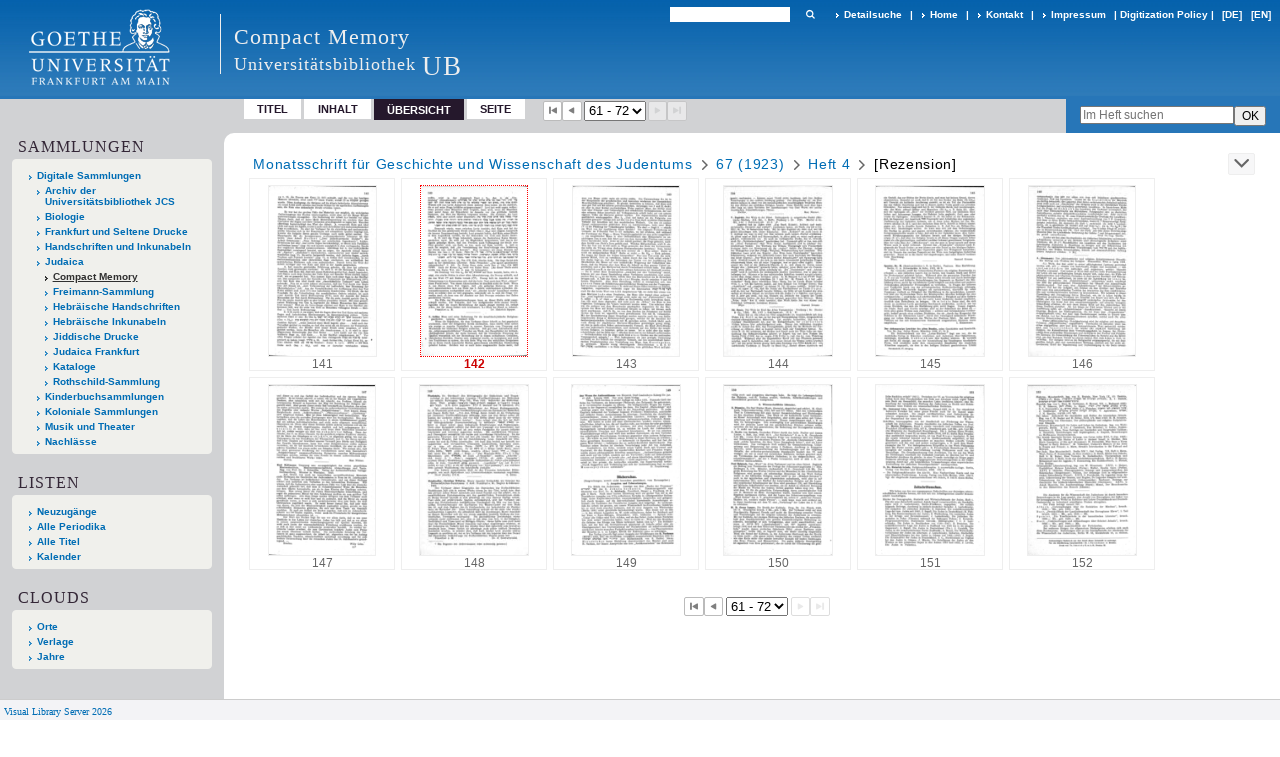

--- FILE ---
content_type: text/html;charset=utf-8
request_url: https://sammlungen.ub.uni-frankfurt.de/cm/periodical/thumbview/2831831
body_size: 6253
content:
<!DOCTYPE html>
<html lang="de"><head><title>Compact Memory / Heft 4 [62-81]</title><meta name="twitter:image" content="http://sammlungen.ub.uni-frankfurt.de/cm/download/webcache/304/2831826"><meta name="twitter:title" content=" / Heinrich Speyer. In: Monatsschrift f&#252;r Geschichte und Wissenschaft des Judentums. Jg.67 (1923) H. 4. 1923"><meta property="og:site" content="Compact Memory"><meta property="og:url" content="http://sammlungen.ub.uni-frankfurt.de/cm/2831831"><meta property="og:type" content="page"><meta property="og:title" content="[Rezension] / Heinrich Speyer"><meta property="og:author" content="Speyer, Heinrich"><meta property="book:release_date" content="1923"><meta property="og:image" content="http://sammlungen.ub.uni-frankfurt.de/cm/download/webcache/304/2831826"><meta property="og:image:width" content="304"><meta property="og:image:height" content="481"><meta http-equiv="Content-Type" content="xml; charset=UTF-8"><meta name="viewport" content="width = device-width, initial-scale = 1"><meta name="description" content="Compact Memory"><meta lang="de" content=""><link rel="shortcut icon" href="/cm/domainimage/favicon.ico" type="image/x-icon"><link rel="alternate" type="application/rss+xml" title="Compact Memory" href="/cm/rss"><link type="text/css" href="/css/ubffm-server-balancer_front4.ubffmcm_content.css?-6043675284562306764" rel="stylesheet"><script src="/thirdparty/jquery-3.6.0.min.js">&#160;</script><script defer src="/static/scripts/main.js">&#160;</script><script defer src="/static/scripts/common.js">&#160;</script><script defer src="/static/scripts/fulltext.js">&#160;</script></head><body style="height:100%" class="bd-guest   bd-tableLayout  bd-r-ubffm bd-m- bd-ubffmcm  bd-retroPeriodicals bd-periodical bd-portal bd-pages bd-portal-thumbview bd-pages-thumbview bd-periodical-thumbview bd-periodical-thumbview-2831831 bd-list-rows bd-article"><span style="display:none" id="meta"><var id="tree">&#160;<var id="timeout" value="3600" class=" sessionsys"> </var><var id="name" value="ubffmcm" class=" domain"> </var><var id="relativeRootDomain" value="ubffm" class=" domain"> </var><var id="pathinfo" value="/cm/periodical/thumbview/2831831" class=" request"> </var><var id="fulldata" value="false" class=" domain"> </var><var id="search-linkDetailedsearchScope" value="domain" class=" templating"> </var><var id="class" value="periodical" class=" request"> </var><var id="classtype" value="portal" class=" request"> </var><var id="tab" value="thumbview" class=" request"> </var><var id="id" value="2831831" class=" request"> </var><var id="leftColToggled" value="false" class=" session"> </var><var id="facetFilterToggled" value="false" class=" session"> </var><var id="topheight" value="132" class=" session"> </var><var id="bottomheight" value="199" class=" session"> </var><var id="bodywidth" value="1000" class=" session"> </var><var id="centercolwidth" value="1006" class=" session"> </var><var id="middlerowheight" value="720" class=" session"> </var><var id="numberOfThumbs" value="20" class=" session"> </var><var id="clientwidth" value="1000" class=" session"> </var><var id="fullScreen" value="false" class=" session"> </var><var id="staticWidth" value="false" class=" session"> </var><var id="rightcolwidth" value="0" class=" session"> </var><var id="leftcolwidth" value="224" class=" session"> </var><var id="zoomwidth" value="1000" class=" session"> </var><var id="mode" value="w" class=" session"> </var><var id="initialized" value="true" class=" session"> </var><var id="sizes" value="128,1200,2000,0,1000,304,1504,504,800" class=" webcache"> </var><var id="availableZoomLevels" value="504,800,1000,1504,2000" class=" webcache"> </var><var id="js-toggleMobileNavi" value="None" class=" templating"> </var><var id="fullscreen-fullzoomOnly" value="false" class=" templating"> </var><var id="css-mobileMin" value="992px" class=" templating"> </var><var id="tei-on" value="false" class=" templating"> </var><var id="search-alertIfEmpty" value="true" class=" templating"> </var><var id="search-quicksearchScope" value="domain" class=" templating"> </var><var id="search-toggleListMinStructs" value="3" class=" templating"> </var><var id="search-highlightingColor" value="00808066" class=" templating"> </var><var id="layout-wrapperMargins" value="body" class=" templating"> </var><var id="layout-useMiddleContentDIV" value="false" class=" templating"> </var><var id="layout-navPortAboveMiddleContentDIV" value="false" class=" templating"> </var><var id="navPort-align" value="top" class=" templating"> </var><var id="navPort-searchTheBookInit" value="closed" class=" templating"> </var><var id="navPath-pageviewStructureResize" value="js" class=" templating"> </var><var id="layout-useLayout" value="tableLayout" class=" templating"> </var><var id="listNavigation-keepToggleState" value="false" class=" templating"> </var><var id="fullscreen-mode" value="None" class=" templating"> </var><var id="groups" value="guest" class=" user"> </var></var><var id="client" value="browser">&#160;</var><var id="guest" value="true">&#160;</var><var class="layout" id="colleft" value="thumbview,">&#160;</var><var class="layout" id="colright" value="">&#160;</var></span><table cellpadding="0" cellspacing="0" id="cont"><tr id="rowTop"><td class="tdTop" id="tdTop"><a class="screenreaders" href="#leftParts">zum Hauptmen&#252;</a><header role="banner" class=""><div id="defaultTop" class="wiki wiki-top defaultTop wiki-defaultTop defaultTop "><table cellpadding="0" cellspacing="0" class="topContent" id="topContent">

<tr>
    

  <td width="5%"><a href="http://www.uni-frankfurt.de/"><img id="logo" alt="" src="/ubffm/domainresource/static/graphics/goethe.png"></a></td>
  <td id="topmenu">
      <div style="position:absolute;text-align:left;left:220px;top:14px;padding:10px 0 0 13px;border-left:1px solid #eee;height:60px">
          <h1 style="" id="projectname">Compact Memory</h1>
          <div class="item" style="color:#eee;margin-bottom:0"><span style="display:inline-block;font-size:18px;vertical-align:top;margin-top:4px;">Universit&#228;tsbibliothek</span><span style="display:inline-block;font-size:27px;margin-left:6px">UB</span></div>
      </div>
      <form method="get" onsubmit="return alertIfEmpty()" name="searchBox" class="searchform" id="quickSearchform" action="/cm/search/quick"><label class="screenreaders" for="quicksearch">Schnellsuche: </label><input type="text" id="quicksearch" name="query" class="quicksearch" onfocus="this.value=''" style="" value="" preset="" msg="Bitte mindestens einen Suchbegriff eingeben."><button type="submit" id="quicksearchSubmit" class=" button large edge slim flat noborder searchglass"><span class="hidden">OK</span></button></form>
      <div style="display:inline-block;vertical-align:middle"><a class="textlink   " id="searchexpert" href="/cm/search"><span>Detailsuche</span></a>
      <span> | </span>
      <a id="linkHome" class="textlink " href="/" title="Home">Home</a>
      <span> | </span>
      <a id="linkContact" class=" textlink" href="/cm/doc/contact">Kontakt</a>
      <span> | </span>
      <a class="textlink" href="http://www.uni-frankfurt.de/impressum/">Impressum</a>
      <span> | </span>
      
      <a href="/wiki/digipolicy">Digitization Policy</a>
      <span> | </span>
      <span class="chooseLanguage langEls"><a class="uppercase sel"><abbr>[de]</abbr></a><a href="/action/changeLanguage?lang=en" class="uppercase "><abbr title="Sprache &#228;ndern: Englisch">[en]</abbr></a></span></div>
  </td>
</tr>
</table>


</div><nav class="navPort   "><ul id="navPort" class="nav-inline navPort-pages navPort-periodical-thumbview"><li class="viewCtrl  tab-titleinfo firstCtrl tab-periodical tab-pages-titleinfo" id="tab-periodical-titleinfo"><a href="/cm/periodical/titleinfo/2829918">Titel</a></li><li class="viewCtrl  tab-structure evenCtrl tab-periodical tab-pages-structure" id="tab-periodical-structure"><a href="/cm/periodical/structure/2829918">Inhalt</a></li><li class="viewCtrl_sel  tab-thumbview tab-pages-thumbview" id="tab-periodical-thumbview"><span>&#220;bersicht</span></li><li class="viewCtrl  tab-pageview lastCtrl evenCtrl tab-periodical tab-pages-pageview" id="tab-periodical-pageview"><a href="/cm/periodical/pageview/2831831">Seite</a></li><span class="controls naviControls"><div class="paginglink"><a class="vls-button start" href="/cm/periodical/thumbview/2831770" rel="nofollow" title="Erste Seite"><span> </span></a></div><div class="paginglink"><a class="vls-button back" href="/cm/periodical/thumbview/2831801" rel="nofollow" title="Vorige Seite"><span> </span></a></div><span class="drop"><form method="post" id="goToThumbs" action="/cm/periodical/thumbview/0"><input type="hidden" name="tredir" value="true"><label class="screenreaders" for="goToPages">Gehe zu Seiten</label><select id="goToPages" name="id" title="Gehe zu Seiten" class="change offset"><option value="2831770">1 - 30</option><option value="2831800">31 - 60</option><option value="2831830" selected>61 - 72</option></select></form></span><div class="paginglink"><span class="vls-button forw forw_s inactive"><span> </span></span></div><div class="paginglink"><span class="vls-button end end_s inactive"><span> </span></span></div></span><span style="font-size:0px">&#160;</span></ul><div id="searchTheBook" class="searchTheBook searchTheBook-pages searchTheBook-thumbview ly-"><form method="get" class="searchform" action="/cm/periodical/search/2831831" id="inbookSearch"><div class="input-wrapper "><label class="screenreaders" for="inputSearchTheBook">Im Heft suchen</label><input type="text" name="query" id="inputSearchTheBook" placeholder="Im Heft suchen" value=""></div><input type="submit" class="" id="submitSearchTheBook" style="" value="OK"></form></div></nav></header></td></tr><tr class="rowMiddle" id="rowMiddle"><td><table height="100%" cellpadding="0" cellspacing="0" id="middleContent"><tr><td id="colleft" class="colleft" style="height:100%"><a class="screenreaders" name="leftParts">&#160;</a><div id="leftContent"><nav role="navigation"><section><div class="menusection domainBox"><h4 class="menuheader" id="menuheaderDomainbox"><div>Sammlungen</div></h4><div class="menubox menubox menuboxDomainbox menuboxDomainbox-tree "><ul class="vl-nav nav"><li><a href="/" id="ubffm" class="">Digitale Sammlungen</a></li><li class=""><ul><li><a class="ubffm-child ubarchiv " href="/ubarchiv/nav/index/all">Archiv der Universit&#228;tsbibliothek JCS</a></li></ul></li><li class=""><ul><li><a class="ubffm-child ubffmbio " href="/biologie/nav/index/all">Biologie</a></li></ul></li><li class=""><ul><li><a class="ubffm-child frankfurt " href="/frankfurt/nav/index/all">Frankfurt und Seltene Drucke</a></li></ul></li><li class=""><ul><li><a class="ubffm-child ubffmms " href="/msinc/nav/index/all">Handschriften und Inkunabeln</a></li></ul></li><li class=""><ul><li><a class="ubffm-child ubffmssgjt " href="/judaica/nav/index/all">Judaica</a></li><li class="sel"><ul><li><a class="ubffmssgjt-child ubffmcm sel " href="/cm/nav/index/title">Compact Memory</a></li></ul></li><li class=""><ul><li><a class="ubffmssgjt-child jsf " href="/freimann/nav/index/all">Freimann-Sammlung</a></li></ul></li><li class=""><ul><li><a class="ubffmssgjt-child ubffmjms2 " href="/mshebr2/nav/index/all">Hebr&#228;ische Handschriften</a></li></ul></li><li class=""><ul><li><a class="ubffmssgjt-child inchebr2 " href="/inchebr2/nav/index/all">Hebr&#228;ische Inkunabeln</a></li></ul></li><li class=""><ul><li><a class="ubffmssgjt-child ubffmwjd " href="/jd/nav/index/all">Jiddische Drucke</a></li></ul></li><li class=""><ul><li><a class="ubffmssgjt-child ubffmeuropeana " href="/judaicaffm/nav/index/all">Judaica Frankfurt</a></li></ul></li><li class=""><ul><li><a class="ubffmssgjt-child ubffmjcat " href="/ubffmjcat/nav/index/all">Kataloge</a></li></ul></li><li class=""><ul><li><a class="ubffmssgjt-child rothschild " href="/rothschild/nav/index/all">Rothschild-Sammlung</a></li></ul></li></ul></li><li class=""><ul><li><a class="ubffm-child kinderbuch " href="/kinderbuch/nav/index/all">Kinderbuchsammlungen</a></li></ul></li><li class=""><ul><li><a class="ubffm-child afrika " href="/kolonial/nav/index/all">Koloniale Sammlungen</a></li></ul></li><li class=""><ul><li><a class="ubffm-child musiktheater " href="/musiktheater/nav/index/all">Musik und Theater</a></li></ul></li><li class=""><ul><li><a class="ubffm-child ubffma " href="/nachlass/nav/index/all">Nachl&#228;sse</a></li></ul></li></ul></div></div></section><div class="menusection menusection-periodicals"><div id="menuboxPeriodicalsHeader" class="menuheader"><div>Listen</div></div><div id="menuboxPeriodicalsBox" class="menubox"><a class="" href="/cm/nav/history">Neuzug&#228;nge</a><a class="" href="/cm/nav/index/title">Alle Periodika</a><a class="" href="/cm/nav/index/all">Alle Titel</a><a class="" href="/cm/date/list">Kalender</a></div></div><section><div class="menusection menusection-clouds"><h4 class="menuheader" id="menuboxCloudsHeader"><div>Clouds</div></h4><div class="menubox menubox" id="menuboxCloudsBox"><ul class="vl-nav nav"><li><a class="cloud-place  first" href="/cm/nav/cloud/place">Orte</a></li><li><a class="cloud-publisher " href="/cm/nav/cloud/publisher">Verlage</a></li><li><a class="cloud-date  last" href="/cm/nav/cloud/date">Jahre</a></li></ul></div></div></section></nav></div></td><td id="colmain" class="colmain" valign="top" style="height:100%"><main role="main"><img alt="" style="position:absolute;left:-9999px" id="cInfo" width="0" height="0"><nav role="navigation" content="content-navpath" class="structure-layer"><div id="navPath" class="structure-layer-navPath "><div class="path"><a class="item journal" href="/cm/periodical/pageview/2831770">Monatsschrift f&#252;r Geschichte und Wissenschaft des Judentums</a> <span class="npNext npItem"> </span><a class="item journal_volume" href="/cm/periodical/pageview/2831770">67 (1923)</a> <span class="npNext npItem"> </span><a class="item journal_issue" href="/cm/periodical/pageview/2831770">Heft 4</a> <span class="npNext npItem"> </span><span class="item">[Rezension]</span> </div><div class="vls-open-Layer get-pageviewStructure" id="open-pageviewStructure-tree" title="Inhaltliche Struktur"><div class="ar hidden">&#160;</div></div></div></nav><nav role="navigation" content="content-structure" class="structure-layer"><div class="pageviewStructure-tree structlist-elem"><var id="pageviewStructure-collection" value=""> </var><var id="pageviewStructure-class" value="periodical"> </var><var id="pageviewStructure-ctx" value=""> </var><div class="treeLoading">Wird geladen ...</div></div></nav><div class="thumbview"><table id="thumbGrid" class="" cellspacing="0" cellpadding="0"><tr><td width="146" class="thumb"><div><a class="imgLink" name="2831830" href="/cm/periodical/pageview/2831830"><i><img alt="Seite 61" class="" width="109" height="172" border="0" align="center" src="/image/thumb/2831830"></i></a></div><div class="pagin"><span class="pagnr"><span class="physical">141</span></span></div></td><td class="spacer"></td><td width="146" class="thumb_sel"><div><a class="imgLink" name="2831831" href="/cm/periodical/pageview/2831831"><i><img alt="Seite 62" class="" width="108" height="172" border="0" align="center" src="/image/thumb/2831831"></i></a></div><div class="pagin"><span class="pagnr"><span class="physical">142</span></span></div></td><td class="spacer"></td><td width="146" class="thumb"><div><a class="imgLink" name="2831832" href="/cm/periodical/pageview/2831832"><i><img alt="Seite 63" class="" width="108" height="172" border="0" align="center" src="/image/thumb/2831832"></i></a></div><div class="pagin"><span class="pagnr"><span class="physical">143</span></span></div></td><td class="spacer"></td><td width="146" class="thumb"><div><a class="imgLink" name="2831833" href="/cm/periodical/pageview/2831833"><i><img alt="Seite 64" class="" width="110" height="172" border="0" align="center" src="/image/thumb/2831833"></i></a></div><div class="pagin"><span class="pagnr"><span class="physical">144</span></span></div></td><td class="spacer"></td><td width="146" class="thumb"><div><a class="imgLink" name="2831834" href="/cm/periodical/pageview/2831834"><i><img alt="Seite 65" class="" width="110" height="172" border="0" align="center" src="/image/thumb/2831834"></i></a></div><div class="pagin"><span class="pagnr"><span class="physical">145</span></span></div></td><td class="spacer"></td><td width="146" class="thumb"><div><a class="imgLink" name="2831835" href="/cm/periodical/pageview/2831835"><i><img alt="Seite 66" class="" width="108" height="172" border="0" align="center" src="/image/thumb/2831835"></i></a></div><div class="pagin"><span class="pagnr"><span class="physical">146</span></span></div></td><td class="spacer"></td></tr><tr height="6"><td class="spacer"></td></tr><tr><td width="146" class="thumb"><div><a class="imgLink" name="2831836" href="/cm/periodical/pageview/2831836"><i><img alt="Seite 67" class="" width="108" height="172" border="0" align="center" src="/image/thumb/2831836"></i></a></div><div class="pagin"><span class="pagnr"><span class="physical">147</span></span></div></td><td class="spacer"></td><td width="146" class="thumb"><div><a class="imgLink" name="2831837" href="/cm/periodical/pageview/2831837"><i><img alt="Seite 68" class="" width="110" height="172" border="0" align="center" src="/image/thumb/2831837"></i></a></div><div class="pagin"><span class="pagnr"><span class="physical">148</span></span></div></td><td class="spacer"></td><td width="146" class="thumb"><div><a class="imgLink" name="2831838" href="/cm/periodical/pageview/2831838"><i><img alt="Seite 69" class="" width="110" height="172" border="0" align="center" src="/image/thumb/2831838"></i></a></div><div class="pagin"><span class="pagnr"><span class="physical">149</span></span></div></td><td class="spacer"></td><td width="146" class="thumb"><div><a class="imgLink" name="2831839" href="/cm/periodical/pageview/2831839"><i><img alt="Seite 70" class="" width="110" height="172" border="0" align="center" src="/image/thumb/2831839"></i></a></div><div class="pagin"><span class="pagnr"><span class="physical">150</span></span></div></td><td class="spacer"></td><td width="146" class="thumb"><div><a class="imgLink" name="2831840" href="/cm/periodical/pageview/2831840"><i><img alt="Seite 71" class="" width="110" height="172" border="0" align="center" src="/image/thumb/2831840"></i></a></div><div class="pagin"><span class="pagnr"><span class="physical">151</span></span></div></td><td class="spacer"></td><td width="146" class="thumb"><div><a class="imgLink" name="2831841" href="/cm/periodical/pageview/2831841"><i><img alt="Seite 72" class="" width="110" height="172" border="0" align="center" src="/image/thumb/2831841"></i></a></div><div class="pagin"><span class="pagnr"><span class="physical">152</span></span></div></td><td class="spacer"></td></tr><tr height="6"><td class="spacer"></td></tr><tr></tr><tr height="6"><td class="spacer"></td></tr><tr></tr><tr height="6"><td class="spacer"></td></tr><tr></tr><tr height="6"><td class="spacer"></td></tr></table></div><div id="bottomNav" style="margin-left:435px"><nav class="list-paging naviControls bottomNav " role="navigation"><div><div class="paginglink"><a class="vls-button start" href="/cm/periodical/thumbview/2831770" rel="nofollow" title="Erste Seite"><span> </span></a></div><div class="paginglink"><a class="vls-button back" href="/cm/periodical/thumbview/2831801" rel="nofollow" title="Vorige Seite"><span> </span></a></div><span class="drop"><form method="post" id="goToThumbs" action="/cm/periodical/thumbview/0"><input type="hidden" name="tredir" value="true"><label class="screenreaders" for="goToPages">Gehe zu Seiten</label><select id="goToPages" name="id" title="Gehe zu Seiten" class="change offset"><option value="2831770">1 - 30</option><option value="2831800">31 - 60</option><option value="2831830" selected>61 - 72</option></select></form></span><div class="paginglink"><span class="vls-button forw forw_s inactive"><span> </span></span></div><div class="paginglink"><span class="vls-button end end_s inactive"><span> </span></span></div></div></nav></div><var id="publicationID" value="2829918" class="zoomfullScreen"> </var><var id="mdlistCols" value="false"> </var><var id="isFullzoom" value="false" class="zoomfullScreen"> </var><var id="employsPageview" value="true" class="pagetabs"> </var><var id="webcacheSizes" value="128,304,504,800,1000,1200,1504,2000"> </var><var id="navLastSearchUrl" value="/kolonialesbildarchiv/search?query=bib.originPlace%3D%22Ozeanien%3B+Australasien%3B+S%C3%BCdpazifik-L%C3%A4nder%3B+S%C3%BCdpazifik%3B+Pazifische+Inseln%22+and+vl.domain%3Ddomain+sortBy+dc.title%2Fasc&amp;operation=searchRetrieve"> </var></main></td></tr></table></td></tr><tr id="rowBottom"><td class="footer" id="footer"><footer role="contentinfo" class=""><div id="custom-footer" class="wiki wiki-bottom custom-footer wiki-custom-footer customFooter "><style>
#impressum {
    background-color: #483B56;
    color: white;
    font-weight: bold;
    font-size: 10px;
    text-align: center;
    padding: 4px;
}
#impressum a {
    color: white;
    text-decoration: none;
}
#impressum a:hover {
    text-decoration: underline;
}
#navUnten {
    margin-bottom: 20px;
    margin-top: 20px;
    margin-left: auto;
    margin-right: auto;
    width: 920px;
}
#navUnten td.fussSpalte {
    width: 180px;
    vertical-align: top;
}
.fussSpalte h3 {
    font-size: 11px;
    font-weight: bold;
    margin: 0px 0px 10px;
    font-family: sans-serif;
}
.fussSpalte ul {
    list-style: none outside none;
    margin: 0px;
    padding: 0px;
}
.fussSpalte a {
    background: url(https://www.ub.uni-frankfurt.de/images2012/arrow_blau.gif) no-repeat scroll 0 6px transparent;
    text-decoration: none;
    color: #005eaa;
    font-size: 11px;
    display: block;
    margin-left: 0px;
    padding: 2px 0px 2px 6px;
}
</style>

<table width="100%" border="0" style="margin:0px;">
<tr>
   <td id="fuss" colspan="3" style="padding-bottom:0px; padding-top:0px">
       <div id="impressum">
       &#169; 2025 Universit&#228;tsbibliothek Frankfurt am Main
        <span class="fusszitat"> |</span> <a href="http://www.ub.uni-frankfurt.de/ueber/hinweise.html"> Rechtliche Hinweise</a> | <a href="http://www.ub.uni-frankfurt.de/benutzung/datenschutz.html">Datenschutz</a> |
        <a href="http://www2.uni-frankfurt.de/impressum">Impressum</a> </div>

<table id="navUnten" border="0">
<tbody><tr>
<td class="fussSpalte">
<h3>Aktuelles</h3>
<ul>
<li><a href="http://www.ub.uni-frankfurt.de/aktuell.html">Neue Seiten</a></li>
<li><a href="http://www.ub.uni-frankfurt.de/ne/fachlist.html">Neuerwerbungslisten </a></li>
<li><a href="http://info.ub.uni-frankfurt.de/neu_liste.html?fach=aakttest">Neue Datenbanken</a></li>

<li><a href="http://www.ub.uni-frankfurt.de/benutzung/literatursuche.html">F&#252;hrungen und Schulungen</a></li>
</ul></td>

<td class="fussSpalte">
<h3>Von zu Hause</h3>
<ul>
<li><a href="http://www.ub.uni-frankfurt.de/login_tipps.html">Online-Angebote au&#223;erhalb des Campus nutzen</a></li>
<li><a href="http://www.ub.uni-frankfurt.de/benutzung/bestellen.html">B&#252;cher online bestellen</a></li>
<li><a href="https://hds.hebis.de/Shibboleth.sso/UBFFM?target=https://hds.hebis.de/ubffm/MyResearch/Home">Verl&#228;ngern, Konto abfragen</a></li>
<li><a href="http://www.ub.uni-frankfurt.de/benutzung/portal_hilfe.html">Hilfe zu Ihrem Konto</a></li>

</ul></td>

<td class="fussSpalte">
<h3>Ver&#246;ffentlichungen</h3>
<ul>
<li><a href="http://publikationen.ub.uni-frankfurt.de/">Hochschulpublikationen</a></li>
<li><a href="http://sammlungen.ub.uni-frankfurt.de/">Digitale Sammlungen</a></li>
<li><a href="http://www.ub.uni-frankfurt.de/publikationen/buecherstub.html">Frankfurter Bibliotheksschriften, Ausstellungskataloge</a></li>
</ul></td>

<td class="fussSpalte">
<h3>Bibliographien</h3>
<ul>
<li><a href="http://www.ub.uni-frankfurt.de/bdsl/bdsl-start.html">Bibliographie der deutschen Sprach- und Literatur- wissenschaft (BDSL)</a></li>
<li><a href="http://www.blldb-online.de/">Bibliographie Linguistischer Literatur (BLL)</a></li>
<li><a href="http://cbsopac.rz.uni-frankfurt.de/LNG=DU/CHARSET=UTF-8/DB=2.4/">Hessische Bibliographie</a></li>
</ul></td>

<td class="fussSpalte">
<h3>&#220;ber die Universit&#228;tsbibliothek</h3>
<ul>
<li><a href="http://www.ub.uni-frankfurt.de/ueber">&#220;ber die Universit&#228;tsbibliothek</a></li>
<li><a href="http://www.ub.uni-frankfurt.de/ueber/uebersicht2017.pdf">Bibliothekssystem in Zahlen</a></li>

<li><a href="http://www.ub.uni-frankfurt.de/ueber/senckenberg_biographie.html">Unser Namensgeber</a></li>
<li><a href="http://www.ub.uni-frankfurt.de/ueber/freunde.html">Freunde  der Universit&#228;tsbibliothek</a></li>
<li><a href="http://www.ub.uni-frankfurt.de/presse/">Pressemitteilungen</a></li>
</ul></td>
</tr>
</tbody></table>
   </td>
</tr>
</table>

<div class="fussSpalte">
<a href="https://www.semantics.de/visual_library">Visual Library Server 2018</a>
</div></div><div class="footerContent" id="footerContent"><span class="f-links-vls"><a id="footerLinkVLS" target="_blank" href="http://www.semantics.de/produkte/visual_library/">Visual Library Server 2026</a></span></div></footer></td></tr></table></body></html>